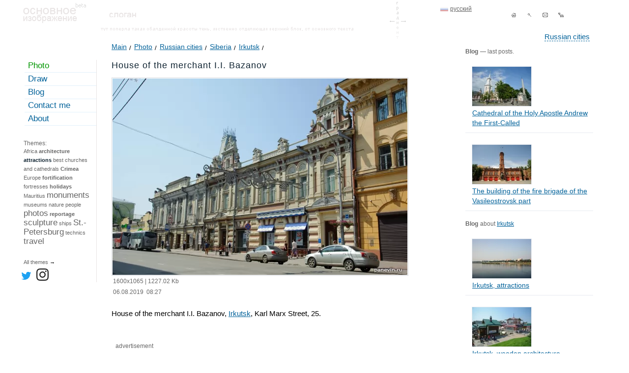

--- FILE ---
content_type: text/html; charset=UTF-8
request_url: https://en.panevin.ru/photo/irkutsk/dom_kuptsa_i_i_bazanova.html
body_size: 12810
content:
<!DOCTYPE html PUBLIC "-//W3C//DTD XHTML 1.0 Transitional//EN" "http://www.w3.org/TR/xhtml1/DTD/xhtml1-transitional.dtd">
<html xmlns="http://www.w3.org/1999/xhtml">
<head>
<title>House of the Merchant I.I. Bazanov photo - Irkutsk - Photo and travel © Andrey Panevin</title>
<meta http-equiv="Content-Type" content="text/html; charset=UTF-8" />
<meta name="description" content="House of the merchant I.I. Bazanov, Irkutsk, Karl Marx Street, 25., architecture,attractions,eclecticism,Irkutsk, Photographies: Saint-Petersburg, Moscow, Russia." /><meta name="keywords" content="house, of, the, merchant, i, i, bazanov, irkutsk, karl, marx, street, 25, architecture,attractions,eclecticism,Irkutsk,Photographies, Saint-Petersburg, Moscow, Russia." />
<meta name="viewport" content="width=device-width, initial-scale=1" />
<link rel="icon" href="https://en.panevin.ru/favicon.ico" type="image/x-icon" />
<link rel="shortcut icon" href="https://en.panevin.ru/favicon.ico" type="image/x-icon" />
<link rel="alternate" type="application/rss+xml" title="RSS - Photos" href="https://en.panevin.ru/rss_photo/" /><meta property="og:type" content="Photograph" />
<meta property="og:title" content="House of the Merchant I.I. Bazanov" />
<meta property="og:url" content="https://en.panevin.ru/photo/irkutsk/dom_kuptsa_i_i_bazanova.html" />
<meta property="og:image" content="https://panevin.ru/uploads/photo/2019/dom_kuptsa_i_i_bazanova_600.webp" />
<meta property="og:description" content="House of the merchant I.I. Bazanov, Irkutsk, Karl Marx Street, 25., architecture,attractions,eclecticism,Irkutsk, Photographies: Saint-Petersburg, Moscow, Russia." />
<meta property="twitter:card" content="photo" />
<meta property="twitter:site" content="@panevin_ru" />
<meta name="twitter:card" content="photo" />
<meta name="twitter:site" content="@panevin_ru" />
<meta name="twitter:creator" content="@panevin_ru" />
<meta name="twitter:url" content="https://en.panevin.ru/photo/irkutsk/dom_kuptsa_i_i_bazanova.html" />
<meta name="twitter:title" content="House of the Merchant I.I. Bazanov" />
<meta name="twitter:image" content="https://panevin.ru/uploads/photo/2019/dom_kuptsa_i_i_bazanova_600.webp" />
<meta name="twitter:description" content="House of the merchant I.I. Bazanov, Irkutsk, Karl Marx Street, 25., architecture,attractions,eclecticism,Irkutsk, Photographies: Saint-Petersburg, Moscow, Russia." />
<link rel="image_src" href="https://panevin.ru/uploads/photo/2019/dom_kuptsa_i_i_bazanova_600.webp" />
<meta name="mrc__share_title" content="House of the Merchant I.I. Bazanov" />
<meta name="mrc__share_description" content="House of the merchant I.I. Bazanov, Irkutsk, Karl Marx Street, 25., architecture,attractions,eclecticism,Irkutsk, Photographies: Saint-Petersburg, Moscow, Russia." />
<meta itemprop="name" content="House of the Merchant I.I. Bazanov" />
<meta itemprop="description" content="House of the merchant I.I. Bazanov, Irkutsk, Karl Marx Street, 25., architecture,attractions,eclecticism,Irkutsk, Photographies: Saint-Petersburg, Moscow, Russia." />
<meta itemprop="image" content="https://panevin.ru/uploads/photo/2019/dom_kuptsa_i_i_bazanova_600.webp" />
<link rel="canonical" href="https://en.panevin.ru/photo/irkutsk/dom_kuptsa_i_i_bazanova.html" />
<script async src="https://pagead2.googlesyndication.com/pagead/js/adsbygoogle.js?client=ca-pub-5590362036036350"
     crossorigin="anonymous"></script>
<style>
body {font-family:Tahoma,Arial, Helvetica, sans-serif; font-size:15px; color:#000000; 
background-color:#FFFFFF; margin:0px; padding:0px;}
table, td {font-family:Tahoma,Arial, Helvetica, sans-serif; font-size:15px; color:#000000;}
.invisible_block {visibility:hidden; position:absolute;}
.visible_block {visibility:visible; position:absolute;}
.hidden {display:none;}
a {font-family:Tahoma, Arial, Helvetica, sans-serif; color:#02629A; text-decoration:underline;}
a:hover {color:#e73100; text-decoration:none;}
a.dotted {font-family:Tahoma, Arial, Helvetica, sans-serif; color:#02629A; text-decoration:none; border-bottom:1px dashed #02629A;}
a.dotted:hover {color:#0085D3; text-decoration:none;border-bottom-width:0px;}
.separator a {text-decoration:none;font-family:Arial, Tahoma, Verdana, sans-serif; font-size:21px; color:#6e6e6e; }
.separator a:hover {color:#000000;}
h1, h2, h3, h4, h5, h6 {font-size:18px; font-weight:normal;color:#0F2331; letter-spacing:1px;line-height:26px;font-family:Arial, Helvetica, sans-serif;}
h4, h5, h6 {line-height:20px; margin-top:0px; margin-bottom:10px;}
#pathlinks h1,#pathlinks h2,#pathlinks h3 {display:inline;}
#main {max-width:1200px; table-layout: fixed; margin:auto;}
.box_right .light-text, .in_txt_block .light-text {padding-left:4px; margin-bottom:8px;}
.box_right .title {color: #0f2331; font-size: 17px;}
.in_txt_block_4 {width:576px;}
.in_txt_block_5 {width:634px; margin-left:4px;}
#top {height:80px; background: url(/img/top_elements.gif) no-repeat 753px -134px; table-layout:fixed;}
#navy {margin-left:auto; width:210px; padding-top:14px;}
#navy .separator {width:32px; display:block; height:32px; position:relative; float:left;}
#navy .separator a, #navy .separator span {display:block; width:100%;height:100%; background:url(/img/navy/sprite.gif) 0px -32px no-repeat;}
#navy .separator span.tomain {background-position:0px 0px;}
#navy .separator a.tomain {background-position:0px -32px;}
#navy .separator .topsearch_ico {background-position:-32px -32px;}
#navy .separator .topsendmail_ico {background-position:-64px -32px;}
#navy .separator .topsitemap_ico {background-position:-96px -32px;}
#navy .separator a:hover {background-position-y:0px;}
#lang {position: absolute; right: 320px; top:12px;}
#lang a {color:#666; padding-left:20px; font-size:12px; line-height:13px;}
#lang a:hover {color:#E73100;}
#lang a.en {background:url(/img/icons/lang_en.gif) 0px 3px no-repeat;}
#lang a.ru {background:url(/img/icons/lang_ru.gif) 0px 3px no-repeat;}
#lang a.ru:hover {background:url(/img/icons/lang_ru-on.gif) 0px 3px no-repeat;}
#top_cities {position:relative; float:right; margin-top:20px; right: 40px;}
#divsmile_block {width:120px;position:absolute; margin-left:-110px; background-color:#FFFFFF; margin-top:20px;}
#divsmile_block li {list-style-type:none; line-height:24px;}
.li_common li {line-height:24px;}
.textblock ul.li_common li {background: url(/img/arrow.gif) no-repeat 0px 10px;}
#divsmile_block img {position:relative; float:left;}
.imgf {position:relative; float:left;margin-right:12px;margin-bottom:12px;}
.int_list .imgf {margin-left:0px;}
#namesite {position:absolute; margin-left:98px; margin-top:24px;}
#logo {position:absolute;margin-left:7px; margin-top:6px; background:url('/img/top_elements.gif') left top no-repeat; width:128px; height:41px;}
#logo a {display:block; width:128px; height:41px;}
#slogan {position:absolute;margin-left:182px; margin-top:25px; width:55px; height:10px; background:url('/img/top_elements.gif') left -64px no-repeat;}
#top_shadow {position:absolute;margin-left:165px; margin-top:53px; width:60%; height:10px; background:url('/img/top_elements.gif') left -103px no-repeat;}
#left_tags a {text-decoration:none; line-height:18px; color:#666666;}
.im_float img {margin-right:6px; margin-left:0px; vertical-align:middle;position:relative;}
.im_block_float {position:relative; float:left; margin-right:6px;}
.icon_top_map .png {clear:both; margin:0;position:absolute; z-index:2;margin-left:-22px;}
.maplnk {position:absolute; margin-left:10px; float:left; height:45px; table-layout:fixed; vertical-align:middle;
text-decoration:none !important; border:none !important; max-width:100px;}
#left_tags a:hover {text-decoration:underline;color:#e73100;}
#left_tags {font-size:11px; padding:4px 4px 4px 8px;}
#left_tags .big {font-size:16px; line-height:19px;}
#left_tags strong.big {font-weight:normal;}
#left_tags .verybig {font-size:17px; font-weight:normal; line-height:20px;}
#content .verybig {font-size:17px; font-weight:normal; line-height:20px;}
#content strong.verybig {font-size:24px; font-weight:normal; line-height:28px;}
#content .to_right {position:relative; float:right;}
#content .to_right a {margin-left:10px;}
.txt_img_win {padding:10px; table-layout:fixed;max-width:1000px;}
.num {font-family: Georgia,Times new roman,serif;}
.num a{font-family: Georgia,Times new roman,serif;}
.verybig .num,.verybig_num {font-size: 24px; line-height:28px;}
#menu { border-right:1px solid #E8E4E4; width:13%; position:relative; float:left; table-layout:fixed; min-width:130px;
margin-top:26px;}
#menu .indent {background:url(/spbcalendar/today.jpg) no-repeat -40px -40px; height:216px; width:170px;}
#menu .indent .light-grey-small {padding:8px; background-color:#ffffff; color:#000000;}
#menu_block ul,#menu_block li {margin:0px; padding:0px;}
#menu_block li {list-style-type:none; padding-left:10px;}
#menu_block a {padding:2px 0px 3px 7px; display:block;
border-bottom:1px solid #E1F1FB; margin-bottom:1px; text-decoration:none; font-size:17px; font-weight:normal;}
#menu_block a:hover { background-color:#F0F0F0;
 border-bottom:1px solid #E8E4E4; text-decoration:underline;}
#menu ul li ul li a, #menu ul li ul li.on a, #menu_block strong {padding:2px 0px 3px 7px; display:block;font-size:14px;
border-bottom:1px solid #E1F1FB; margin-bottom:1px; text-decoration:none;}
#menu ul li ul li a:hover {background-color:#F0F0F0;
 border-bottom:1px solid #E8E4E4; text-decoration:underline;}
 #menu_block strong {color: #0F2331; font-weight:normal; font-size:17px;font-family:Tahoma, Arial, Helvetica, sans-serif;}
 #menu ul li ul li.on strong {font-size:14px;}
.show{visibility:visible }
.hide{position:absolute; visibility:hidden }
#left_tags strong {font-family:Tahoma, Arial, Helvetica, sans-serif; line-height:18px; color:#0F2331;}
#menu_block { position:relative; z-index:2;}
#header {margin-left:186px;font-size:14px; color:#0B90DE; margin-top:8px;}
#search_block {position:absolute; margin-top:22px; left:440px;}
#search_block form {padding:0px; margin:0px;}
#search_block .search {width:200px; border:1px solid #02629A; padding:1px 0px 1px 3px; color:#02629A;
background-color:#FFFFFF; height:20px; margin-right:5px;}
#submit {width:70px; border:1px solid #02629A;padding:1px 0px 1px 5px; color:#02629A; margin-left:3px; background-color:#FFFFFF; cursor:pointer; height:20px; display:none;}
#search-form input[type="submit"] {margin-left:6px; width:100px;}
#search-form input[type="radio"] {margin-left:6px; width:14px; position:relative; float:left;}
#search-form label {cursor:pointer;line-height:10px;position:relative; float:left;}
#left_bottom {margin-left:6px; padding:4px; border:1px solid #E8E4E4; font-size:12px; margin-top:14px; margin-bottom:14px;}
#left_bottom a {font-size:12px !important;}
#right {padding:0px 10px 0px 6px;}
#right .hr, #right_calendar .hr {height:10px; line-height:1px; font-size:1px; border-bottom:1px solid #e7eaf0;}
.right-blog {font-size:14px;color:#666;}
.right-blog img {margin-left:13px; border:1px solid #E7EAF0;}
#maintable { margin-top:16px;}
.clear {clear:both;float:none;}
a.ext {padding-right:16px; background:url(/img/sprite_icons.gif) no-repeat right -104px;}
a.ext:hover {cursor:pointer;}
#pathlinks {font-size:14px; margin-bottom:14px; padding-top:0px; margin-left:30px; margin-top:-14px;line-height:26px;}
#pathlinks a {text-decoration:underline;font-size:14px; padding-right:10px; 
background:url(/img/sprite_icons.gif) no-repeat right -145px; margin-right:0px;}
#pathlinks a:hover {text-decoration:none;}
#pathlinks span.pathlink {font-size:14px;}
#pathlinks a.back {background:none;}
#pathlinks ul,#pathlinks li {padding:0px; margin:0px;}
#pathlinks li {list-style:none; position:relative; float:left; padding-right:5px;}
#content strong {color:#0F2331;}
#content .vrezka {background-color:#F7F4DD; padding:6px; display:table;}
#content .vrezka_cross_calendar {clear:both; float:none; padding-left:24px; background:url(/img/sprite_icons.gif) 0px -55px no-repeat; 
line-height:16px;height:16px;}
#content .vrezka_cross_photo,#content .vrezka_cross_blog {padding-left:24px; background:url(/img/sprite_icons.gif) 0px -71px no-repeat; 
line-height:16px;height:16px;}
#content .vrezka_short {background-color:#F7F4DD; padding:6px; display:table; width:566px;}
#content .vrezka .inner_v_block {margin:6px;}
.red {color:#B70101 !important;}
a.red {color:#B70101;}
a.red:hover {color:#E73100; text-decoration:underline;}
.no_underline {text-decoration:none;}
#content .news_block_txt {background-color:#fefdf4; padding:12px; width:624px;
-webkit-border-radius: 8px;	-moz-border-radius: 8px; border-radius: 8px;	
-moz-box-shadow: 0 0 5px rgba(86,64,3,0.1);
-webkit-box-shadow: 0 0 5px rgba(86,64,3,0.1);
box-shadow: 0 0 5px rgba(86,64,3,0.1);}
.box {-webkit-box-shadow: 0px 0px 10px rgba(29, 27, 27, 0.25);
-moz-box-shadow:0px 0px 10px rgba(29, 27, 27, 0.25);
box-shadow:0px 0px 10px rgba(29, 27, 27, 0.25);}
#content .marker-list {position:absolute; margin-left:-10px; margin-top:3px;}
#content .light_border {border:1px solid #D8DADF; padding:1px; display:table;}
#resolutions_links span {font-size:11px; color:#D8DADF;margin-right:10px;}
#resolutions_links a {margin-right:10px;font-size:11px;}
#resolutions_links strong {font-size:12px;margin-right:10px;}
#block_prev {font-size:13px; color:#666666; margin-top:18px;}
#block_prev .photo_near li {font-size:11px;line-height:13px; margin-bottom:4px;}
#block_prev .visible_block {position:absolute; z-index:2;}
.prev_next_block .prev_img,.prev_next_block .next_img {width:10px; height:17px; background-image:url('/img/arrows/sprite.gif'); 
background-repeat:no-repeat; -moz-opacity:0.7;opacity:0.7; position:absolute; top:50%;}
.prev_next_block .prev_img span,.prev_next_block .next_img span {display:none;}
.prev_next_block .next_img {background-position:0px -17px; right:20px;}
.prev_next_block .prev_img {background-position:0px 0px; left:20px;}
.prev_next_block  a:hover {-moz-opacity:0.9;opacity:0.9;}
#content .imageblock {margin-top:4px;padding:3px 4px 5px 3px;background:url(/img/top_elements.gif) no-repeat -370px 0px;}
#content .info_image {font-size:12px; color:#666; padding-left:3px;}
#content .info_image td {font-size:12px; color:#666;}
#content .info_image .arrow_down {padding:4px 0px 2px 0px;}
#content .info_image .pop {margin-left:-10px; padding:2px; border:1px solid #02629A; margin-top:10px; }
#content .info_image .go {margin-left:0px; padding:2px; border:1px solid #02629A; margin-top:10px;
width:70px; background-color:#FFFFFF;}
#content .info_image .go a {display:block; text-decoration:none; line-height:14px;}
#content .info_image .go a:hover { background-color:#F2F9FF; color:#FF6600;}
#content .position-catalog strong {font-weight:normal;} 
#content .readmore strong {font-weight:normal; font-size:12px;}
#content .readmore {padding-left:3px;}
#zoom_link {margin-bottom:8px;}
#zoom_link a {padding-left:18px; font-size:12px;}
#print_link {margin-bottom:8px;}
#print_link a { background:url(/img/sprite_icons.gif) no-repeat 0px -89px; padding-left:18px; font-size:12px; line-height:18px;}
#content .light-grey,#content .light-grey h1, #content .light-grey h2 {color:#666;} 
.middle_txt {font-size:12px;}
.text-grey {color:#666;}
.light-text {color:#666;}
.light-grey-small,.small {color:#666; font-size:12px;} 
a.light-grey-small strong {font-size:12px; color:#666;}
#right a.light-grey-small:hover strong {color:#E73100;}
a.light-grey-small {text-decoration:none; font-weight:bold;}
a.light-grey-small:hover {text-decoration:underline;}
#content .text_red {color:#CC2302;}
#content {padding:0px 4px 21px 10px; margin-left:20px; margin-right:70px; min-height:400px; table-layout:fixed;line-height:22px;}
#content.content_main {position:relative;float:left; width:62%; z-index:10; background-color:#ffffff; padding:0px; margin:0px;}
#content.content_main .inner {padding:0px 4px 21px 10px; margin-left:20px; margin-right:0px;}
#content.content_main .textblock {background-color:#ffffff;}
#right.right_main {position:relative;float:left;width:23%;padding:0px !important;}
#right.right_main .inner {padding:0px 10px 0px 6px;}
#content .marker-black {position:absolute; margin-left:-8px; margin-top:5px;}
#content .title {color:#0F2331;}
#content a.title {font-size:17px;color:#0F2331; line-height:24px; top:-4px; position:relative;}
#content a.catalog_readmore {top:0px;}
#content .photo_list strong a.catalog_readmore {display: block; height: 24px; max-height: 24px; overflow: hidden;}
#content a.title:hover {color:#02629A;}
#content a.title strong {font-weight:normal; }
#content .title a {color:#0F2331;font-size:17px; line-height:24px; margin-top:-4px; position:relative; font-weight:normal; text-decoration:none; border-bottom:1px solid #0F2331;}
#content .title a:hover {color:#02629A;border-bottom-width:0px;}
#content .title strong {font-size:17px; font-weight:normal;line-height:21px;}
#content .image{border:1px solid #20699E;}
#content .img60 {width:60px;}
#content .img120 {width:120px;}
#content .float {position:relative; float:left; margin-right:10px; margin-bottom:8px;}
#content .half {width:48%;}
#content .hr {height:2px; line-height:1px; font-size:1px; border-top:1px solid #e7eaf0;}
#content .light-text { font-size:12px;}
.tags_line { font-size:14px;}
.tags_line ul, .item_tags ul, #right ul {padding:0px; margin:0px;}
.tags_line ul li, .item_tags ul li, #right ul li {padding:0px; margin:0px; list-style-type:none; padding-left:14px; background:url(/img/sprite_icons.gif) no-repeat 0px 8px;}
#right ul.right_blog_block li {line-height:20px;}
.textblock ul {padding:0px; margin:0px;}
.textblock ul li {padding:0px; margin:0px; list-style-type:none; padding-left:14px; background:url(/img/arrow.gif) no-repeat 0px 8px;}
#content em {font-style:italic;}
.tags_line ul li {line-height:22px;}
.item_tags ul li {background:url(/img/sprite_icons.gif) no-repeat 0px 10px;}
.bimg_tags ul li {background:none; position:relative; float:left; padding-right:10px; padding-left:0px;}
#right ul li {background:url(/img/sprite_icons.gif) no-repeat 0px 7px;line-height:24px;}
#right .right-blog>ul {padding:0px; margin:0px;}
#right .right-blog>ul>li {padding:0px; margin:0px;background:none; list-style:none;}
#right ul li ul li {background:none;/*background:url(/img/sprite_icons.gif) no-repeat 0px 5px;*/}
#right .right_photo_block, #right .right_draw_block {max-width:260px; table-layout:fixed; left:-13px; position:relative;}
#right .right_photo_block li,#right .right_draw_block li {position:relative; float:left; width:124px; padding:0px; margin:0px; height:99px;}
ul.photo_near, ul.photo_list {padding:0px; margin:0px;}
ul.photo_near li, ul.photo_list li {background:none; position:relative; float:left; margin-right:7px; padding:0px !important;}
.photo_near .sel {-webkit-box-shadow: 0px 0px 10px rgba(2, 98, 154, 0.7);-moz-box-shadow:0px 0px 10px rgba(2, 98, 154, 0.7);
box-shadow:0px 0px 10px rgba(2, 98, 154, 0.7);-moz-opacity:0.7;opacity:0.7;}
ul.photo_list li {width:150px;}
#best_photo { margin-top:28px;}
#best_photo .text_red a {font-size:17px;color:#0F2331; line-height:24px; top:-4px; position:relative;}
#best_photo .text_red a:hover {color:#02629A;}
#best_photo ul.photo_near li {width:126px;}
#content table thead td {background-color:#eef9f6;}
#content table.thinkborder { border-collapse:collapse;border:1px solid #DCE2E4;}
#content table.thinkborder td {border-left:1px solid #A0ACAF;border-bottom:1px solid #DCE2E4;
border-right:1px solid #FFF;border-top:1px solid #DCE2E4;}
#content table.thinkborder td .noborder {border-width:0px;}
#content table.thinkborder td .noborder td {border-width:0px;}
#content table { border-collapse:collapse;border-left:1px solid #00557a;border-top:1px solid #00557a;}
#content table td { border-collapse:collapse;border-top:1px solid #00557a;
border-left:1px solid #00557a;border-bottom:1px solid #00557a;border-right:1px solid #00557a;}
#content table.noborder {border-width:0px; border-collapse:separate;}
#content table.noborder td {border-width:0px;}
#content table.noborder table.noborder td {border-width:0px;}
#content table.noborder table td { border:1px solid #00557a; padding:2px; border-width:1px;}
#content table.thinkborder { border-collapse:collapse;}
#content table.thinkborder td {border-left:1px solid #A0ACAF;border-bottom:1px solid #DCE2E4;
border-right:1px solid #FFF;border-top:1px solid #DCE2E4;}
.tags_load {visibility:hidden; left:10px; margin-top:14px; position:absolute; padding:0px; border:1px solid #CCCCCC; 
background:#FFFFFF url('/img/loader.gif'); z-index:4;}
.tags_load_txt {visibility:hidden; margin-top:18px; position:absolute; padding:0px; border:1px solid #CCCCCC; 
background-color:#FFFFFF; z-index:3;}
.formmail button,.formmail input,.formmail textarea {border:1px solid #00557a; background-color:#FFFFFF; color:#333333; 
font-family:Tahoma, Verdana, Arial, Helvetica, sans-serif; margin:0px;width:150px; 
-webkit-border-radius: 4px;-moz-border-radius: 4px;border-radius: 4px;}
.formmail input,.formmail textarea {width:300px; padding:2px 10px 2px 10px;}
.formmail input[type="submit"] {width:150px; cursor:pointer;}
.formmail sup {color:#CC0000;}
.formmail textarea {font-size:12px;}
.travel_lnk_block a {color:#B70101;}
.travel_lnk_block a:hover {color:#E73100;}
.err,.formmail textarea.err,.formmail input.err {border:1px solid #b70101;}
#bottom_pages {font-size:12px;}
#bottom_pages span {color:#009600; border:1px solid #009600; padding:0 3px 0 4px;}
#bottom_pages a { padding:0 3px 0 4px;border:1px solid #FFFFFF; text-decoration:none;}
#bottom_pages a:hover { background-color:#E1F1FB; padding:0 3px 0 4px;border:1px solid #7BC4F7;}
#content sup,#content sup.light-text {font-size:12px; line-height:9px;}
#content sup.light-text {font-size:9px;}
sup a {text-decoration:none;}
#content div.lighttext div {font-size:12px; line-height:14px;}
#divimgpage {z-index:999;}
#bottom {border-top: 1px dashed #c7c7c7; height:30px; margin-left:20px; padding-top:14px;
 table-layout:fixed;}
#bottom .light-grey-small {color:#666;}
#bottom a.active {color: #009600;}
#bottom a.active:hover {color: #e73100;}
#copy {color:#666; font-size:12px;}
#copy a {font-size:12px;}
#fastvps2 {display:none;}
#fastvps,#fastvps2 {margin-top:10px; font-size:14px; color:#000000; }
#fastvps img {position:relative;}
#fastvps2 img {position:relative; float:left;}
#fastvps a,#fastvps2 a {font-size:14px;}
#bottom_knopka {position:absolute; margin-left:124px; margin-top:-8px;}
#bottom_arrow {position:absolute; margin-left:110px; margin-top:6px;}
#bottom_smile {position:absolute; margin-left:84px; margin-top:-6px;}
#dot_transparent {position:absolute; margin-left:80px; margin-top:-16px; z-index:3;}
#tooltip {background:#FFFFFF;border:1px solid #B7D1FF;font-size:11px;color:#02629A;margin:0px;-moz-border-radius:8px;
-moz-opacity:0.9; opacity:0.9;padding:10px;position:absolute;z-index:1000;visibility:hidden;text-align:center;}
#tooltip_big {width:350px;background:#FFFFFF;border:1px solid #B7D1FF;font-size:11px;color:#02629A;margin:0px; 
-moz-border-radius:8px;-moz-opacity:0.9;opacity:0.9;padding:10px;position:absolute;z-index:1000;visibility:hidden;text-align:center;}
#bottom_block_add {position:absolute;}
#bottom_block_add2 {height:90px;}
#right_rek {position:absolute; overflow:hidden; min-width:100px;}
#right_rek, #right_rek_bottom {height:600px;}
#ad_vert_add {margin-top:20px; }
#rk2 {margin-top:20px; }
.yap-y_ad_h-horizontal .yap-title-block__text b,.yap-y_ad_v-vertical .yap-title-block__text b ,.yap-Ya_sync_0-horizontal .yap-title-block__text b {font-style: normal !important; font-weight: normal !important;}
.yap-Ya_sync_0-horizontal .yap-title-block__text b {font-size:17px !important;}
@font-face {font-family: 'rublregular'; src: url('/fonts/rouble-webfont.eot');
src: url('/fonts/rouble-webfont.eot?#iefix') format('embedded-opentype'),
url('/fonts/rouble-webfont.woff2') format('woff2'),
url('/fonts/rouble-webfont.woff') format('woff'),
url('/fonts/rouble-webfont.ttf') format('truetype'),
url('/fonts/rouble-webfont.svg#als_rublregular') format('svg');
font-weight: normal;font-style: normal;}
.rubl {font-family:rublregular, Arial, Tahoma, sans-serif;}
#menu_bottom,#menu_bottom li {margin:0px; padding:0px;}
#menu_bottom li {position:relative; float:left; padding-right:20px; list-style-type:none;}
.related_block {margin-top:20px;}
#stupid_version {top:-40px;position: relative; border-bottom:1px dashed #02629A; text-decoration:none !important; display:none;}
#stupid_version:hover {border-bottom:none;}
.joke_txt {font-family:Comic Sans MS,Times New roman,serif; font-size:40px; line-height: 36px;margin-bottom: 20px;}
#slogan .joke_txt  {width:300px;}
#social {margin-top:10px; text-align: center;}
#social img {vertical-align: middle;}
.rss {display:block;width:88px;height:26px;color:#fff;background-color:#ff6600;text-align: center;line-height:26px; text-decoration:none;}
.rss:hover {color:#fff;text-decoration:underline;}
#divimgplus,#divimgminus {background-image:url(/img/sprite_icons.gif); background-repeat: no-repeat; display:block;width:11px; height:13px; margin-top:5px;}
#divimgplus {background-position: 0px -36px;}
#divimgminus {background-position: 0px -22px;}
.map_detail {width:100%; height:500px; min-width:100%;}
#lightboxOverlay {position: absolute; top: 0; left: 0; z-index: 9999; background-color: #fcfaf1; 
filter: progid:DXImageTransform.Microsoft.Alpha(Opacity=87); opacity: 0.87; -moz-opacity: 0.87; -webkit-opacity: 0.87; display: none; max-width:100vw !important;}
#lightbox {position: absolute; left: 0; width: 100%; z-index: 10000; text-align: center; line-height: 0; 
font-family: tahoma, verdana, arial, sans-serif; font-weight: normal; width:100%; max-width:100vw !important; display: none;}
#lightbox img {width: auto; height: auto; max-width:inherit;}
#lightbox a img {border: none;}
.lb-outerContainer { position: relative;
  *zoom: 1; width: 250px; height: 250px; margin: 0 auto; -webkit-border-radius: 4px; -moz-border-radius: 4px; 
  -ms-border-radius: 4px; -o-border-radius: 4px; border-radius: 4px;max-width:90vw !important;}
.lb-outerContainer:after {content: ""; display: table; clear: both;}
.lb-container {padding: 10px;}
.lb-loader {position: absolute; top: 40%; left: 0%; height: 25%; width: 100%; text-align: center; line-height: 0;}
.lb-nav {position: relative; top: -10px; z-index: 1000; width:150px; margin:auto;}
.lb-container > .nav {left: 0;}
.lb-nav a {outline: none; height:30px; width:75px; cursor:pointer;}
.lb-prev, .lb-next {width: 49%; position:relative; z-index:1000; background-image: url("[data-uri]");
  display: block;}
.prevnext {position:relative; width:160px; margin:auto; z-index:1000;}
.lb-prev {left: 0; float: left;}
.lb-next {right: 0; float: right;}
.lb-prev {background: url(/img/arrows/prev.gif) left 48% no-repeat;}
.lb-next {background: url(/img/arrows/next.gif) right 48% no-repeat;}
.lb-dataContainer {margin: 0 auto; padding-top: 5px; *zoom: 1; width: 100%;max-width:90vw !important; -moz-border-radius-bottomleft: 4px; -webkit-border-bottom-left-radius: 4px; -ms-border-bottom-left-radius: 4px; -o-border-bottom-left-radius: 4px; border-bottom-left-radius: 4px; -moz-border-radius-bottomright: 4px; -webkit-border-bottom-right-radius: 4px; -ms-border-bottom-right-radius: 4px; -o-border-bottom-right-radius: 4px; border-bottom-right-radius: 4px; }
.lb-dataContainer:after {content: ""; display: table; clear: both;}
.lb-data {color: #bbbbbb;}
#lightbox .lb-image {display: block;  height: auto; max-width:90vw !important; -webkit-border-radius: 3px; -moz-border-radius: 3px; -ms-border-radius: 3px; -o-border-radius: 3px; border-radius: 3px;}
.lb-data .lb-details {width: 85%; float: left; text-align: center; line-height: 1.1em;}
.lb-data .lb-caption {font-size: 20px; font-weight: normal; line-height: 24px; font-family:Arial, Helvetica, Tahoma, sans-serif;}
.lb-caption {padding-left:80px;margin:auto;}
.lb-data .lb-number {display: block; clear: left; padding-bottom: 1em; font-size: 11px;}
.lb-data .lb-close {position: absolute;background: url(/img/sprite_icons.gif) 0px -122px no-repeat;width: 17px;height: 17px;right: 0px;top: -10px;}
.lb-data .lb-close:hover {cursor: pointer;}
.lb-data .lb-close img {display:none;}
#podlogka{position: absolute;z-index: 8888;background-color:#000000;top:0px;left:0px;display: block;ms-filter: 'Alpha(Opacity=50)';opacity: 0.5;-moz-opacity: 0.5;filter:
alpha(opacity=50);-khtml-opacity: 0.5;overflow:hidden;min-height:100%;width:100%;}
.new_window{position: absolute;z-index: 9000;display: block;background-color: #FFF;border-bottom: 1px solid #a3a3a4;background-color: #fff;
-webkit-box-shadow: 0px 0px 10px rgba(0, 0, 0, 0.53);
-moz-box-shadow:    0px 0px 10px rgba(0, 0, 0, 0.53);
box-shadow:         0px 0px 10px rgba(0, 0, 0, 0.53);
width:100%;}
.emptyModalWindow {top: 10px;position: absolute;width: 100%;}
.new_window .c{padding:26px;padding-top: 45px;}
.new_window .close_window{position: absolute;background: url(/img/sprite_icons.gif) 0px -122px no-repeat;width:17px;height:17px;right: 16px;top:10px;}
.new_window .rc{float:right;width:272px;margin-left:33px;}
.new_window .lc{float:left;width:305px;border-right:1px solid #efefef;}
.new_window .inner ul {padding:0px; margin:0px;}
.new_window .inner ul li {padding:0px; margin:0px; list-style-type:none; width:33%; position:relative; float:left; min-width:100px; line-height:26px;}
.new_window .inner ul li a {color:#666; font-size:16px;}
.opacity_low img {opacity:0.5;}
.calendar_main_block {display:block;width:172px;height:170px;}
.column {width:33%; position:relative; float:left;}
.letter {margin-top:20px; font-size:16px; color:#666;}
.fixed {position:fixed;top:30px;}
.related_right ul li{background:none !important; padding-left:0pc  !important;}
.changeview {display:block;position:relative;float:left; width:17px;height:17px;cursor:pointer;}
.smallphoto {background: url(/img/sprite_icons.gif) 0px -168px no-repeat;}
.smallphoto.active {background: url(/img/sprite_icons.gif) 0px -189px no-repeat;}
.bigphoto {background: url(/img/sprite_icons.gif) 0px -210px no-repeat; margin-right:50px;}
.bigphoto.active {background: url(/img/sprite_icons.gif) 0px -232px no-repeat;}
ul.photo_list li.fullwidth {width:100%;}
.scrollTop{position:fixed; right:20px; bottom:20px; z-index:10;display:none;border: 1px solid #666;width:50px;height:50px;
-webkit-border-radius: 25px; -moz-border-radius: 25px; border-radius: 25px;text-align:center;line-height:40px;text-decoration:none;color:#666;
font-size: 20px;font-weight:bold;background-color:#e7eaf0;}
#counters{display:none;}
</style>
</head>
<body>
<div id="main">
<div id="top">
<div id="logo"><a href="https://en.panevin.ru/" title="Photo and travel © Andrey Panevin"></a></div>
<div id="slogan"></div>
<div id="top_shadow"></div>
<div align="right"><div id="lang"><a href="https://panevin.ru" class="ru">русский</a></div><div id="navy">
<span class="separator"><a class="tomain" href="https://en.panevin.ru/" title="main"></a></span>
<span class="separator"><a class="topsearch_ico" href="https://en.panevin.ru/search.html" title="search"></a></span>
<span class="separator"><a class="topsendmail_ico" href="https://en.panevin.ru/sendmail.html" title="feedback"></a></span>
<span class="separator"><a class="topsitemap_ico" href="https://en.panevin.ru/sitemap.html" title="site map"></a></span>
</div></div>
<div id="top_cities"><a href="https://en.panevin.ru/photo/goroda.html" class="dotted">Russian cities</a></div></div>
<div id="maintable">
<div id="menu"><div id="menu_block"><ul><li class="on"><a  href="https://en.panevin.ru/photo.html" style="color: #009600;">Photo</a></li><li><a  href="https://en.panevin.ru/draw.html">Draw</a></li><li><a  href="https://en.panevin.ru/blog.html">Blog</a></li><li><a  href="https://en.panevin.ru/contacts.html">Contact me</a></li><li><a  href="https://en.panevin.ru/about.html">About</a></ul></div>
<div class="clear"></div>
<div id="left_tags"><div class="left_tags_block"></div><br /><br /><a href="https://en.panevin.ru/photo/tags_all/" class="sm">All themes</a> &rarr;</div>
<div id="fastvps_">
<a href="https://twitter.com/panevin_photo" target="_blank"><img src="https://panevin.ru/img/icons/twitter.png" width="21" height="17" vspace="2" hspace="3" border="0" alt="Panevin Andrey: Twitter" /></a>
<a href="https://www.instagram.com/nasnimke/" target="_blank"><img src="https://panevin.ru/img/icons/instagram.png" width="25" height="25" hspace="3" border="0" alt="Panevin Andrey: Instagram" /></a>
<br />
</div></div>
<div id="content" class="content_main">
<div id="pathlinks"><ul itemscope itemtype="http://schema.org/BreadcrumbList"><li itemprop="itemListElement" itemscope="" itemtype="http://schema.org/ListItem"><a itemprop="item" href="https://en.panevin.ru/"><span itemprop="name" title="Photo and travel © Andrey Panevin">Main</span></a></li><li itemprop="itemListElement" itemscope itemtype="http://schema.org/ListItem"><a itemprop="item" href="https://en.panevin.ru/photo.html"><span itemprop="name">Photo</span></a> </li><li itemprop="itemListElement" itemscope itemtype="http://schema.org/ListItem"><a itemprop="item" href="https://en.panevin.ru/photo/goroda.html"><span itemprop="name">Russian cities</span></a> </li><li itemprop="itemListElement" itemscope itemtype="http://schema.org/ListItem"><a itemprop="item" href="https://en.panevin.ru/photo/siberia.html"><span itemprop="name">Siberia</span></a> </li><li itemprop="itemListElement" itemscope itemtype="http://schema.org/ListItem"><a itemprop="item" href="https://en.panevin.ru/photo/irkutsk.html"><span itemprop="name">Irkutsk</span></a> </li></ul></div>
<div class="clear"></div>
<div class="inner"><script type="text/javascript" src="https://panevin.ru/js/jquery/jquery-1.7.1.min.js"></script>
<div class="textblock"><div class="position"><div itemscope itemtype="https://schema.org/Photograph"><h1 itemprop="name">House of the merchant I.I. Bazanov</h1><div><span class="light_border opacity_low"><a href="https://panevin.ru/uploads/photo/2019/dom_kuptsa_i_i_bazanova_1024.jpg" target="_blank"><img src="https://panevin.ru/uploads/photo/2019/dom_kuptsa_i_i_bazanova_600_lazy.webp" data-src="https://panevin.ru/uploads/photo/2019/dom_kuptsa_i_i_bazanova_600.webp" width="600" height="400" border="0" alt="House of the Merchant I.I. Bazanov photo - Irkutsk" itemprop="image" /></a></span></div><div class="info_image">1600x1065 <span class="light-grey">|</span> 1227.02 Kb </div>
<div class="info_image">06.08.2019&nbsp;&nbsp;08:27</div><br /><span itemprop="description">House of the merchant I.I. Bazanov, <a href="https://en.panevin.ru/photo/irkutsk.html">Irkutsk</a>, Karl Marx Street, 25.</span></div>
<div class="in_txt_block_5"><br /><br /><div class="in_txt_block" id="y_ad_h_outer" data-txt="advertisement"><div class="light-text"></div><script async="async" src="//pagead2.googlesyndication.com/pagead/js/adsbygoogle.js"></script>
<ins class="adsbygoogle"
style="display:inline-block;width:468px;height:60px"
data-ad-client="ca-pub-5590362036036350"
data-ad-slot="4326830948"></ins>
<script>(adsbygoogle = window.adsbygoogle || []).push({});</script></div></div>
<br /><br /><div class="tags_line"><ul>Themes <a href="https://en.panevin.ru/photo.html">photo</a>: <li><a href="https://en.panevin.ru/photo/tags/arhitektura/" title="architecture 1113 photo" class="showphoto" data-id="533">architecture</a><sup class="light-text"> 1113</sup> &nbsp;</li><li><a href="https://en.panevin.ru/photo/tags/attractions/" title="attractions 1260 photo" class="showphoto" data-id="1056">attractions</a><sup class="light-text"> 1260</sup> &nbsp;</li><li><a href="https://en.panevin.ru/photo/tags/eclecticism/" title="eclecticism 38 photo" class="showphoto" data-id="989">eclecticism</a><sup class="light-text"> 38</sup> &nbsp;</li><li><a href="https://en.panevin.ru/photo/tags/irkutsk/" title="Irkutsk 76 photo" class="showphoto" data-id="1082">Irkutsk</a><sup class="light-text"> 76</sup> &nbsp;</li></ul></div>
<br /><div class="vrezka_cross_blog"><a href="https://en.panevin.ru/blog.html">Blog</a>, posts <a href="https://en.panevin.ru/blog/tags/attractions/">attractions</a>, <a href="https://en.panevin.ru/blog/tags/eclecticism/">eclecticism</a>, <a href="https://en.panevin.ru/blog/tags/irkutsk/">Irkutsk</a>.</div>
<br /><br /><div class="tags_line"><ul>View also photo: <li><a href="https://en.panevin.ru/photo/tags/attractions+irkutsk/" title="attractions in Irkutsk photo">attractions in Irkutsk</a></li><li><a href="https://en.panevin.ru/photo/tags/eclecticism+irkutsk/" title="eclecticism in Irkutsk photo">eclecticism in Irkutsk</a></li></ul></div>
<br /><br /> <div id="show-btn_irkutsk"><a class="icon_top_map" href="javascript:void(0);"><span class="im_float"><img src="https://panevin.ru/uploads/tags/1082_1_small60.jpg" width="60" height="45" alt="Irkutsk" /></span><img src="https://panevin.ru/img/icons/gmap.png" width="20" height="20" class="png" border="0" /></a><a class="dotted" href="javascript:void(0);">Irkutsk on map</a></div><br /><br />
<br /><a href="javascript:void(0);" onclick="javascript:showhideobject('imgpage');showhideobject('imgplus');showhideobject('imgminus');">
<div class="visible_block" id="divimgplus"></div>
<div class="invisible_block" id="divimgminus"></div></a><a style="margin-left:16px;" href="javascript:void(0);" onclick="javascript:showhideobject('imgpage');showhideobject('imgplus');showhideobject('imgminus');">code to blog:</a><br />
<div id="divimgpage" class="invisible_block" style="height:100px;"></div>
<script language="Javascript">
document.getElementById('divimgpage').innerHTML = '<' + 'textarea cols="40" rows="6" style="width:600px;height:100px;"'+'>'+'<a href="https://panevin.ru/uploads/photo/2019/dom_kuptsa_i_i_bazanova_1024.jpg" target="_blank"><img src="https://panevin.ru/uploads/photo/2019/dom_kuptsa_i_i_bazanova_600.webp" width="600" height="400" border="0" alt="House of the Merchant I.I. Bazanov photo - Irkutsk" /'+'>'+'</a>'+'<'+'/textarea'+'>';
</script><div class="clear"></div><br />
<div class="light-grey small">Share:</div>
<div id="ya_share"></div>
<div id="block_prev"><a href="https://en.panevin.ru/photo.html">photo</a> near Irkutsk<ul class="photo_near"><li><div class="light_border"><a href="https://en.panevin.ru/photo/irkutsk/pamyatnik_v_i_leninu_5.html"><img src="https://panevin.ru/uploads/photo/2019/pamyatnik_v_i_leninu_5_small_lazy.webp" data-src="https://panevin.ru/uploads/photo/2019/pamyatnik_v_i_leninu_5_small.webp" width="120" height="90" alt="Monument to V.I. Lenin" border="0" /></a></div></li><li><div class="light_border"><a href="https://en.panevin.ru/photo/irkutsk/bivshaya_usadba_katishevtsevih-pletyuhina.html"><img src="https://panevin.ru/uploads/photo/2019/bivshaya_usadba_katishevtsevih-pletyuhina_small_lazy.webp" data-src="https://panevin.ru/uploads/photo/2019/bivshaya_usadba_katishevtsevih-pletyuhina_small.webp" width="120" height="90" alt="Former Katyshevtsev-Pletyukhin Estate" border="0" /></a></div></li><li><div class="light_border"><img src="https://panevin.ru/uploads/photo/2019/dom_kuptsa_i_i_bazanova_small_lazy.webp" data-src="https://panevin.ru/uploads/photo/2019/dom_kuptsa_i_i_bazanova_small.webp" width="120" height="90" alt="House of the merchant I.I. Bazanov" border="0" class="sel" /></div></li><li><div class="light_border"><a href="https://en.panevin.ru/photo/irkutsk/skulptura_turist.html"><img src="https://panevin.ru/uploads/photo/2019/skulptura_turist_small_lazy.webp" data-src="https://panevin.ru/uploads/photo/2019/skulptura_turist_small.webp" width="120" height="90" alt="Sculpture Tourist" border="0" /></a></div></li><li><div class="light_border"><a href="https://en.panevin.ru/photo/irkutsk/usadba_zhbanova_i_verholentseva.html"><img src="https://panevin.ru/uploads/photo/2019/usadba_zhbanova_i_verholentseva_small_lazy.webp" data-src="https://panevin.ru/uploads/photo/2019/usadba_zhbanova_i_verholentseva_small.webp" width="120" height="90" alt="Estate of Zhbanov and Verkholentsev" border="0" /></a></div></li></ul><div class="clear"></div></div>
<div class="clear"></div><br /><div class="travel_calendar_block"><div class="inner travel_calendar_block_inner"></div></div>
<script>
if (window.jQuery) {
$(window).load(function(){
	var link = '/ajax/travel.php';
	var travel_from = '';
	var travel_destinations = 'IKT';
	var travel_domain = 'www.jetradar.com%2Fsearches%2Fnew&one_way';
	var ccurrency = 'eur';
	var lang = 'en';
	try{
	$.post(link,{
		travel_from: travel_from,
		travel_destinations: travel_destinations,
		travel_domain: travel_domain,
		ccurrency: ccurrency,
		lang: lang
		}, function(html){
		// alert(html);
		$('.travel_calendar_block').after(html);
		$('.data_href').attr("href",$('.data_href').data('href'));
	});
	}catch(e){}
});
}
</script>
<br /><br />Ticket sales through JetRadar.com service without commissions and markups.<br /><br /><br /> <div class="news_block_txt"><a href="https://en.panevin.ru/photo/tags/eclecticism/">eclecticism</a>&nbsp; Eclecticism — architecture style on a photo.</div><br /><div class="hr">&nbsp;</div><br /><br /></div>
<div id="sys_name_item" class="invisible_block">dom_kuptsa_i_i_bazanova</div>
<div id="level1_item" class="invisible_block">photo</div>
<div id="comments_block"></div><div id="bottom_block_add">
</div><div id="bottom_block_add2"></div>
<script type="text/javascript">
if (window.jQuery) {
$(window).load(function(){
	var link = '/ajax/ads/en_bottom_block_add.php';
	var id = '';
	try{
	$.post(link,{
		id: id
		}, function(html){
		// alert(html);
		$('#bottom_block_add').html(html);
	});
	}catch(e){}
});
}
</script></div></div>
</div>
<div id="right" class="right_main"><div class="inner"><div class="right-blog"><a href="https://en.panevin.ru/blog.html" class="light-grey-small" title="Blog"><strong>Blog</strong></a> <span class="light-grey-small">— last posts.</span><br />
<ul class="right_blog_block"><li><br /><a href="https://en.panevin.ru/blog/sobor_svyatogo_apostola_andreya_pervozvannogo.html"><img src="https://panevin.ru/uploads/blog/2020/sobor_svyatogo_apostola_andreya_pervozvannogo_small.webp" data-src="https://panevin.ru/uploads/blog/2020/sobor_svyatogo_apostola_andreya_pervozvannogo_small.webp" width="120" height="80" vspace="3" border="0" class="image" alt="Cathedral of the Holy Apostle Andrew the First-Called" /></a>
<ul><li><a href="https://en.panevin.ru/blog/sobor_svyatogo_apostola_andreya_pervozvannogo.html" >Cathedral of the Holy Apostle Andrew the First-Called</a></li></ul>
<div class="hr">&nbsp;</div></li><li><br /><a href="https://en.panevin.ru/blog/zdanie_pozharnoy_komandi_vasileostrovskoy.html"><img src="https://panevin.ru/uploads/blog/2020/zdanie_pozharnoy_komandi_vasileostrovskoy_small.webp" data-src="https://panevin.ru/uploads/blog/2020/zdanie_pozharnoy_komandi_vasileostrovskoy_small.webp" width="120" height="80" vspace="3" border="0" class="image" alt="The building of the fire brigade of the Vasileostrovsk part" /></a>
<ul><li><a href="https://en.panevin.ru/blog/zdanie_pozharnoy_komandi_vasileostrovskoy.html" >The building of the fire brigade of the Vasileostrovsk part</a></li></ul>
<div class="hr">&nbsp;</div></li></ul></div><div class="clear"></div><br /><div class="right-blog right-blog-about"><span class="light-grey-small" title="Blog"><strong>Blog</strong></span> <span class="light-grey-small">about <a href="https://en.panevin.ru/blog/tags/irkutsk/">Irkutsk</a></span><br />
<ul class="right_blog_block"><li><br /><a href="https://en.panevin.ru/blog/irkutsk.html"><img src="https://panevin.ru/uploads/blog/2019/irkutsk_small.webp" data-src="https://panevin.ru/uploads/blog/2019/irkutsk_small.webp" width="120" height="80" vspace="3" border="0" class="image" alt="Irkutsk, attractions" /></a>
<ul><li><a href="https://en.panevin.ru/blog/irkutsk.html" >Irkutsk, attractions</a></li></ul>
<div class="hr">&nbsp;</div></li><li><br /><a href="https://en.panevin.ru/blog/irkutsk_derevyanno_zodchestvo.html"><img src="https://panevin.ru/uploads/blog/2019/irkutsk_derevyanno_zodchestvo_small.webp" data-src="https://panevin.ru/uploads/blog/2019/irkutsk_derevyanno_zodchestvo_small.webp" width="120" height="80" vspace="3" border="0" class="image" alt="Irkutsk, wooden architecture" /></a>
<ul><li><a href="https://en.panevin.ru/blog/irkutsk_derevyanno_zodchestvo.html" >Irkutsk, wooden architecture</a></li></ul>
<div class="hr">&nbsp;</div></li><li><br /><a href="https://en.panevin.ru/blog/irkutsk_130_kvartal.html"><img src="https://panevin.ru/uploads/blog/2019/irkutsk_130_kvartal_small.webp" data-src="https://panevin.ru/uploads/blog/2019/irkutsk_130_kvartal_small.webp" width="120" height="80" vspace="3" border="0" class="image" alt="Irkutsk, the 130th quarter" /></a>
<ul><li><a href="https://en.panevin.ru/blog/irkutsk_130_kvartal.html" >Irkutsk, the 130th quarter</a></li></ul>
<div class="hr">&nbsp;</div></li><li><br /><a href="https://en.panevin.ru/blog/tserkvi_i_sobori_irkutska.html"><img src="https://panevin.ru/uploads/blog/2019/tserkvi_i_sobori_irkutska_small.webp" data-src="https://panevin.ru/uploads/blog/2019/tserkvi_i_sobori_irkutska_small.webp" width="120" height="120" vspace="3" border="0" class="image" alt="Churches and cathedrals of Irkutsk" /></a>
<ul><li><a href="https://en.panevin.ru/blog/tserkvi_i_sobori_irkutska.html" >Churches and cathedrals of Irkutsk</a></li></ul>
<div class="hr">&nbsp;</div></li><li><br /><a href="https://en.panevin.ru/blog/pamyatniki_i_skulpturi_irkutska.html"><img src="https://panevin.ru/uploads/blog/2019/pamyatniki_i_skulpturi_irkutska_small.webp" data-src="https://panevin.ru/uploads/blog/2019/pamyatniki_i_skulpturi_irkutska_small.webp" width="120" height="80" vspace="3" border="0" class="image" alt="Monuments and sculptures of Irkutsk" /></a>
<ul><li><a href="https://en.panevin.ru/blog/pamyatniki_i_skulpturi_irkutska.html" >Monuments and sculptures of Irkutsk</a></li></ul>
<div class="hr">&nbsp;</div></li></ul></div><div class="clear"></div><br /><div class="right-blog"><a href="https://en.panevin.ru/photo.html" class="light-grey-small" title="Photo"><strong>Photo</strong></a> <span class="light-grey-small">— last.</span><br />
<ul class="right_photo_block"><li><a href="https://en.panevin.ru/photo/tserkvi_i_sobori/hram_rozhdestva_ioanna_predtechi_na_kamennom.html"><img src="https://panevin.ru/uploads/photo/2020/hram_rozhdestva_ioanna_predtechi_na_kamennom_small.webp" data-src="https://panevin.ru/uploads/photo/2020/hram_rozhdestva_ioanna_predtechi_na_kamennom_small.webp" width="120" height="90" vspace="3" border="0" class="image" alt="Church of the Nativity of John the Baptist on Stone Island" /></a></li><li><a href="https://en.panevin.ru/photo/piter/dacha_gromova.html"><img src="https://panevin.ru/uploads/photo/2020/dacha_gromova_small.webp" data-src="https://panevin.ru/uploads/photo/2020/dacha_gromova_small.webp" width="120" height="90" vspace="3" border="0" class="image" alt="Gromov`s country house" /></a></li><li><a href="https://en.panevin.ru/photo/piter/biblioteka_nii_eksperimentalnoy.html"><img src="https://panevin.ru/uploads/photo/2020/biblioteka_nii_eksperimentalnoy_small.webp" data-src="https://panevin.ru/uploads/photo/2020/biblioteka_nii_eksperimentalnoy_small.webp" width="120" height="90" vspace="3" border="0" class="image" alt="Library of the Research Institute of Experimental Medicine" /></a></li><li><a href="https://en.panevin.ru/photo/piter/kamennoostrovskiy_dvorets.html"><img src="https://panevin.ru/uploads/photo/2020/kamennoostrovskiy_dvorets_small.webp" data-src="https://panevin.ru/uploads/photo/2020/kamennoostrovskiy_dvorets_small.webp" width="120" height="90" vspace="3" border="0" class="image" alt="Kamennoostrovskiy palace" /></a></li></ul></div><div class="clear"></div><br /><br /><strong><a href="https://en.panevin.ru/travel/visit-saint-petersburg.html">Visit St. Petersburg</a></strong>!<br /><br /><div class="box_right" id="y_ad_v_outer" data-txt="advertisement"><div class="light-text"></div><div class="hr"></div><br /><div id="right_rek">
<div id="right_rek_inner">
<div class="ajax_add3"></div>
<script type="text/javascript">
if (window.jQuery) {
$(window).load(function(){
	var link = '/ajax/ads/ru_right2.php';
	var id = '';
	try{
	$.post(link,{
		id: id
		}, function(html){
		// alert(html);
		$('.ajax_add3').html(html);
	});
	}catch(e){}
});
}
</script>
</div>
</div>
<div class="related_right"></div>
</div></div>
</div>
<div class="clear"></div>
<br />
<div id="bottom"><ul id="menu_bottom"><li><a href="https://en.panevin.ru/photo.html" class="active">Photo</a></li><li><a href="https://en.panevin.ru/draw.html">Draw</a></li><li><a href="https://en.panevin.ru/about.html">About</a></li><li><a href="https://en.panevin.ru/contacts.html">Contact me</a></li></ul><br /><br />
<div class="clear"></div>
<div id="copy"><span title="(*)(*)">©_©</span> 2005&ndash;2026&nbsp;&nbsp;&nbsp;&nbsp;&nbsp; <span class="light-grey-small">Please put link, if you use materials of current site.</span></div>
<br /><br />
</div></div>
<script type="text/javascript">
/*try {
if (window.jQuery) {
$(document).ready(function(){
//dhtmlLoadScript("https://ajax.googleapis.com/ajax/libs/jquery/1.7.1/jquery.min.js");
dhtmlLoadScript("https://panevin.ru/js/vendor.js");
});
}
} catch(e) {}*/
</script>
<div class="hidden emptyModalWindow new_window3_overflow">
<div id="podlogka" class="podlogka"></div>
<div id="new_window3" class="new_window_empty new_window">
<a href="#" class="close_window"></a>
<div class="c"></div>
</div>
</div>
<a href="#top" class="scrollTop">↑</a>
<link href="https://en.panevin.ru/css/commonprint.css" rel="stylesheet" type="text/css" media="print" />
<link rel="stylesheet" media="(max-width: 800px)" href="https://en.panevin.ru/css/styles_mobile.css" type="text/css" />
<link rel="stylesheet" media="(max-device-width: 800px)" href="https://en.panevin.ru/css/styles_mobile.css" type="text/css" />
<!-- <script async="async" type="text/javascript" src="https://panevin.ru/js/jquery/jquery-1.7.1.min.js"></script> -->
<!--script type="text/javascript" src="https://panevin.ru/js/jquery/jquery-ui-1.7.3.min.js"></script-->
<!--script async="async" type="text/javascript" src="//yastatic.net/share/share.js" charset="utf-8"></script-->
<!--script async="async" language="JavaScript" type="text/javascript" src="https://panevin.ru/js/common.js?2"></script-->
<script type="text/javascript">
function dhtmlLoadScript(url){
var e = document.createElement("script");
e.src = url;
//e.async = true;
e.type="text/javascript";
document.getElementsByTagName("head")[0].appendChild(e);
}
try {
//if (window.jQuery) {
//$(document).ready(function(){
dhtmlLoadScript("https://panevin.ru/js/jquery/jquery-1.7.1.min.js");
dhtmlLoadScript("https://panevin.ru/js/common.js");
dhtmlLoadScript("https://panevin.ru/js/vendor.js");
dhtmlLoadScript("//yastatic.net/share/share.js");
//dhtmlLoadScript("https://panevin.ru/js/lightbox.js");
//dhtmlLoadScript("https://panevin.ru/js/add.js");
//dhtmlLoadScript("https://panevin.ru/js/tooltips.js");
//dhtmlLoadScript("https://panevin.ru/js/ajaxLoad.js");
//});
//}
} catch(e) {
dhtmlLoadScript("https://panevin.ru/js/jquery/jquery-1.7.1.min.js");
dhtmlLoadScript("https://panevin.ru/js/common.js");
dhtmlLoadScript("https://panevin.ru/js/vendor.js");
dhtmlLoadScript("//yastatic.net/share/share.js");
//dhtmlLoadScript("https://panevin.ru/js/lightbox.js");
//dhtmlLoadScript("https://panevin.ru/js/add.js");
//dhtmlLoadScript("https://panevin.ru/js/tooltips.js");
//dhtmlLoadScript("https://panevin.ru/js/ajaxLoad.js");
}
function showlikes(){
try {
	new Ya.share({
		'theme': 'counter',
		element: 'ya_share',
		elementStyle: {
			'type': 'icon',
			'linkIcon': 'false',
			'quickServices': ['vkontakte','facebook','twitter','gplus','odnoklassniki']
		},
		title: 'House of the Merchant I.I. Bazanov photo',
		serviceSpecific: {
			twitter: {
				title: 'House of the Merchant I.I. Bazanov photo via @panevin_ru'
			},
			vkontakte: {
				description: 'House of the merchant I.I. Bazanov, Irkutsk, Karl Marx Street, 25., architecture,attractions,eclecticism,Irkutsk, Photographies: Saint-Petersburg, Moscow, Russia. via @snimki'
			}
		}
	});
} catch(e) {}
}
if (window.jQuery) {
$(document).ready(function(){
function showItems(classc,offsetTopVar){
		var delay = 0;
		$(classc).each(function(index, value){
			if($(this).length){
				try{
			var indexCurrent = index + 1;
			if (!offsetTopVar || offsetTopVar == null) var offsetTopVar = $(this).offset().top;
			if ((offsetTopVar < $(window).height() + $(window).scrollTop())) {
			$(this).slideDown('slow');
				$(this).delay(delay).animate({
					opacity:1
				},2400, function() {
					$(this).css('height','auto');
  				});
				delay += 400; 			
			}
			}catch(e){}
		}
		});
	}
	$("#y_ad_v,#y_ad_h,#rk2,#y_ad_h_outer,#y_ad_h_outer2,.blog_block_in_list").each(function(index, value){
		$(this).css("opacity", 0.1);
	});
	$("#y_ad_v").css('height','0px');
	$("#y_ad_h").css('height','0px');
	$("#rk2").css('height','0px');
	$("#y_ad_h_outer").css('height','0px');
	$("#y_ad_h_outer2").css('height','0px');
	$(".blog_block_in_list").css('height','0px');
	showItems("#y_ad_v",0);
	showItems("#y_ad_h",0);
	showItems("#rk2",0);
	showItems("#y_ad_h_outer",0);
	showItems("#y_ad_h_outer2",0);
	showItems(".blog_block_in_list",0);
	$(window).scroll(function() {
		try{
		var topValue = $(window).scrollTop();
		showItems("#y_ad_v",topValue);
		showItems("#y_ad_h",topValue);
		showItems("#rk2",topValue);
		showItems("#y_ad_h_outer",topValue);
		showItems("#y_ad_h_outer2",topValue);
		showItems(".blog_block_in_list",topValue);
		}catch(e){}
	});
	$(".in_txt_block,.box_right").each(function(i,e){
		var ctxt = $(this).data('txt');
		$(this).find('.light-text').html(ctxt);
	});
});
}
</script>
<div id="map_irkutsk" class="map_detail hidden"></div>
<!--script src="https://api-maps.yandex.ru/2.1/?apikey=9a3a8112-bf99-419e-8716-ad1bd3b5484b&lang=ru_RU" type="text/javascript"></script-->
<!--script src="//api-maps.yandex.ru/2.1/?lang=ru_RU" type="text/javascript"></script-->
<script type="text/javascript">
// ymaps.ready(init_irkutsk);
function init_irkutsk () {
	var lat = '52 .287054';
	var lng = '104.281047';
    var myMap = new ymaps.Map('map_irkutsk', {
            center: [lat, lng],
            zoom: 15
        }),
        myPlacemark1 = new ymaps.Placemark([lat, lng], {
            balloonContent: 'Irkutsk<br /><img src="https://panevin.ru/uploads/tags/1082_1_200.jpg" width="200" />'
        }, {
            iconLayout: 'default#image',
            // iconImageClipRect: [[0,0], [26, 47]],
            iconImageHref: '/uploads/tags/1082_1_small60.jpg',
            iconImageSize: [60, 45],
            iconImageOffset: [-15, -27],
        });
    myMap.geoObjects.add(myPlacemark1);
}
$(document).ready(function(){
	// alert('ok');
$('#show-btn_irkutsk a').click(function(){
	$('.emptyModalWindow .c').html('');
	var html = '<h1>Irkutsk</h1><br />';
	var html_map = $("#map_irkutsk").html();
	html = html + '<div id="map_irkutsk" class="map_detail">' + html_map + '</div>';
	$(".emptyModalWindow").fadeIn("fast");
	$('.emptyModalWindow .c').html(html);
		// $('.emptyModalWindow').fadeIn("slow");
	// alert('show-btn_irkutsk');
	ymaps.ready(init_irkutsk);
	// ymaps.ready(init_irkutsk);
	$("html").animate({ scrollTop: 0}, 500 );
});
});
</script><script type="text/javascript">
try {
if (window.jQuery) {
$(document).ready(function(){
dhtmlLoadScript("https://api-maps.yandex.ru/2.1/?apikey=9a3a8112-bf99-419e-8716-ad1bd3b5484b&lang=ru_RU");
});
}
} catch(e) {}
</script>
<div id="counters">
<script>
  (function(i,s,o,g,r,a,m){i['GoogleAnalyticsObject']=r;i[r]=i[r]||function(){
  (i[r].q=i[r].q||[]).push(arguments)},i[r].l=1*new Date();a=s.createElement(o),
  m=s.getElementsByTagName(o)[0];a.async=1;a.src=g;m.parentNode.insertBefore(a,m)
  })(window,document,'script','//www.google-analytics.com/analytics.js','ga');
  ga('create', 'UA-48647015-1', 'auto');
  ga('send', 'pageview');
</script>
<!--LiveInternet counter--><script type="text/javascript"><!--
document.write("<a href='http://www.liveinternet.ru/click' "+
"target=_blank><img src='http://counter.yadro.ru/hit?t26.6;r"+
escape(document.referrer)+((typeof(screen)=="undefined")?"":
";s"+screen.width+"*"+screen.height+"*"+(screen.colorDepth?
screen.colorDepth:screen.pixelDepth))+";u"+escape(document.URL)+
";"+Math.random()+
"' alt='' title='LiveInternet: показано число посетителей за"+
" сегодня' "+
"border=0 width=1 height=1></a>")//--></script><!--/LiveInternet-->
</div>
</body>
</html>
<script>
if (window.jQuery) {
$(window).load(function(){
	var _dw = $(window).width();	if(_dw > 600){
	var link = '/ajax/left_tags_list.php';
	// var id = window.location.href;
	var level1 = 'photo';
	var level2 = 'irkutsk';
	var level3 = 'dom_kuptsa_i_i_bazanova';
	// alert(id);
	try{
	$.post(link,{level1: level1,level2: level2,level3: level3}, function(html){
		// alert(html);
		$('.left_tags_block').html(html);
	});
	}catch(e){}
	}
});
}
</script>

--- FILE ---
content_type: text/html; charset=UTF-8
request_url: https://en.panevin.ru/ajax/travel.php
body_size: 418
content:
<script>
try {
if (window.jQuery) {
$(window).ready(
function(){
var e = document.createElement("script");
e.src = '//www.travelpayouts.com/calendar_widget/iframe.js?marker=39582.&origin=&destination=IKT&currency=eur&searchUrl=www.jetradar.com%2Fsearches%2Fnew&one_way=false&only_direct=false&locale=en&period=year&range=7%2C14';
e.async = true;
e.type="text/javascript";
document.getElementsByClassName("travel_calendar_block_inner")[0].appendChild(e);
var chref = $(".data_href").data("href");
$(".data_href").attr("href",chref);
});
}
}catch(e){}
</script>
<br />
<br />
Register your object on <a href="" data-href="https://join.booking.com/r/d/63b33c15?lang=ru&p=4" class="data_href" target="_blank">booking.com</a> and get 5 bookings without commission!

--- FILE ---
content_type: text/html; charset=UTF-8
request_url: https://en.panevin.ru/ajax/ads/ru_right2.php
body_size: 139
content:
<script async="async" src="//pagead2.googlesyndication.com/pagead/js/adsbygoogle.js"></script>
<ins class="adsbygoogle"
style="display:inline-block;width:160px;height:600px"
data-ad-client="ca-pub-5590362036036350"
data-ad-slot="8935804145"></ins>
<script>(adsbygoogle = window.adsbygoogle || []).push({});</script>

--- FILE ---
content_type: text/html; charset=UTF-8
request_url: https://en.panevin.ru/ajax/left_tags_list.php
body_size: 316
content:
<br /><br /><div class="light-grey-small">Themes:</div><a href="/blog/tags/africa/">Africa</a> <strong><a href="/blog/tags/arhitektura/">architecture</a></strong> <strong>attractions</strong> <a href="/blog/tags/best/">best</a> <a href="/blog/tags/sobor/">churches and cathedrals</a> <strong><a href="/blog/tags/crimea/">Crimea</a></strong> <a href="/blog/tags/evropa/">Europe</a> <strong><a href="/blog/tags/fortification/">fortification</a></strong> <a href="/blog/tags/kreposti/">fortresses</a> <strong><a href="/blog/tags/prazdniki/">holidays</a></strong> <a href="/blog/tags/mauritius/">Mauritius</a> <strong class="verybig"><a href="/blog/tags/pamyatnik/">monuments</a></strong> <a href="/blog/tags/museums/">museums</a> <a href="/blog/tags/priroda/">nature</a> <a href="/blog/tags/lyudi/">people</a> <strong class="verybig"><a href="/blog/tags/fotografii/">photos</a></strong> <strong><a href="/blog/tags/reportazh/">reportage</a></strong> <strong class="verybig"><a href="/blog/tags/skulptura/">sculpture</a></strong> <a href="/blog/tags/korabli/">ships</a> <strong class="verybig"><a href="/blog/tags/saint-petersburg/">St.-Petersburg</a></strong> <a href="/blog/tags/tehnika/">technics</a> <strong class="verybig"><a href="/blog/tags/puteshestviya/">travel</a></strong> 

--- FILE ---
content_type: text/html; charset=utf-8
request_url: https://www.google.com/recaptcha/api2/aframe
body_size: 267
content:
<!DOCTYPE HTML><html><head><meta http-equiv="content-type" content="text/html; charset=UTF-8"></head><body><script nonce="U-tD5-R2Mu-Px_-VJQcefw">/** Anti-fraud and anti-abuse applications only. See google.com/recaptcha */ try{var clients={'sodar':'https://pagead2.googlesyndication.com/pagead/sodar?'};window.addEventListener("message",function(a){try{if(a.source===window.parent){var b=JSON.parse(a.data);var c=clients[b['id']];if(c){var d=document.createElement('img');d.src=c+b['params']+'&rc='+(localStorage.getItem("rc::a")?sessionStorage.getItem("rc::b"):"");window.document.body.appendChild(d);sessionStorage.setItem("rc::e",parseInt(sessionStorage.getItem("rc::e")||0)+1);localStorage.setItem("rc::h",'1768806489776');}}}catch(b){}});window.parent.postMessage("_grecaptcha_ready", "*");}catch(b){}</script></body></html>

--- FILE ---
content_type: application/javascript; charset=utf-8
request_url: https://panevin.ru/js/vendor.js
body_size: 4712
content:
 (function() {var $, Lightbox, LightboxOptions; $ = jQuery; LightboxOptions = (function() { function LightboxOptions() { this.fileLoadingImage = '/img/loader.gif'; this.fileCloseImage = '/img/icons/close.png'; this.resizeDuration = 700; this.fadeDuration = 500; this.labelImage = "Image"; this.labelOf = "of"; } return LightboxOptions; })(); Lightbox = (function() { function Lightbox(options) { this.options = options; this.album = []; this.currentImageIndex = void 0; this.init(); } Lightbox.prototype.init = function() { this.enable(); return this.build(); }; Lightbox.prototype.enable = function() { var _this = this; return $('body').on('click', 'a[rel^=lightbox], area[rel^=lightbox]', function(e) { _this.start($(e.currentTarget)); return false; }); }; Lightbox.prototype.build = function() { var $lightbox, _this = this; $("<div>", { id: 'lightboxOverlay' }).after($('<div/>', { id: 'lightbox' }).append($('<div/>', { "class": 'lb-outerContainer' }).append($('<div/>', { "class": 'lb-container' }) .append($('<div/>', { "class": 'lb-dataContainer' }).append($('<div/>', { "class": 'lb-data' }).append($('<div/>', { "class": 'lb-details' }).append($('<span/>', { "class": 'lb-caption' }), $('<span/>', { "class": 'lb-number' })), $('<div/>', { "class": 'lb-closeContainer' }).append($('<a/>', { "class": 'lb-close' }).append($('<img/>', { src: this.options.fileCloseImage })))))) .append($('<div/>', { "class": 'lb-nav' }).append($('<a/>', { "class": 'lb-prev' }), $('<a/>', { "class": 'lb-next' })), $('<img/>', { "class": 'lb-image' }), $('<div/>', { "class": 'lb-loader' }).append($('<a/>', { "class": 'lb-cancel' }).append($('<img/>', { src: this.options.fileLoadingImage }))))))).appendTo($('body')); $('#lightboxOverlay').hide().on('click', function(e) { _this.end(); return false; }); $lightbox = $('#lightbox'); $lightbox.hide().on('click', function(e) { if ($(e.target).attr('id') === 'lightbox') _this.end(); return false; }); $lightbox.find('.lb-outerContainer').on('click', function(e) { if ($(e.target).attr('id') === 'lightbox') _this.end(); return false; }); $lightbox.find('.lb-prev').on('click', function(e) { _this.changeImage(_this.currentImageIndex - 1); return false; }); $lightbox.find('.lb-next').on('click', function(e) { _this.changeImage(_this.currentImageIndex + 1); return false; }); $lightbox.find('.lb-loader, .lb-close').on('click', function(e) { _this.end(); return false; }); }; Lightbox.prototype.start = function($link) { var $lightbox, $window, a, i, imageNumber, left, top, _len, _ref; $(window).on("resize", this.sizeOverlay); $('select, object, embed').css({ visibility: "hidden" }); $('#lightboxOverlay').width($(document).width()).height($(document).height()).fadeIn(this.options.fadeDuration); this.album = []; imageNumber = 0; if ($link.attr('rel') === 'lightbox') { this.album.push({ link: $link.attr('href'), title: $link.attr('title') }); } else { _ref = $($link.prop("tagName") + '[rel="' + $link.attr('rel') + '"]'); for (i = 0, _len = _ref.length; i < _len; i++) { a = _ref[i]; this.album.push({ link: $(a).attr('href'), title: $(a).attr('title') }); if ($(a).attr('href') === $link.attr('href')) imageNumber = i; } } $window = $(window); top = $window.scrollTop() + $window.height() / 10; left = $window.scrollLeft(); $lightbox = $('#lightbox'); $lightbox.css({ top: top + 'px', left: left + 'px' }).fadeIn(this.options.fadeDuration); this.changeImage(imageNumber); }; Lightbox.prototype.changeImage = function(imageNumber) { var $image, $lightbox, preloader, _this = this; this.disableKeyboardNav(); $lightbox = $('#lightbox'); $image = $lightbox.find('.lb-image'); this.sizeOverlay(); $('#lightboxOverlay').fadeIn(this.options.fadeDuration); $('.loader').fadeIn('slow'); $lightbox.find('.lb-image, .lb-nav, .lb-prev, .lb-next, .lb-dataContainer, .lb-numbers, .lb-caption').hide(); $lightbox.find('.lb-outerContainer').addClass('animating'); preloader = new Image; preloader.onload = function() { $image.attr('src', _this.album[imageNumber].link); $image.width = preloader.width; $image.height = preloader.height; return _this.sizeContainer(preloader.width, preloader.height); }; preloader.src = this.album[imageNumber].link; this.currentImageIndex = imageNumber; }; Lightbox.prototype.sizeOverlay = function() { return $('#lightboxOverlay').width($(document).width()).height($(document).height()); }; Lightbox.prototype.sizeContainer = function(imageWidth, imageHeight) { var $container, $lightbox, $outerContainer, containerBottomPadding, containerLeftPadding, containerRightPadding, containerTopPadding, newHeight, newWidth, oldHeight, oldWidth, _this = this; $lightbox = $('#lightbox'); $outerContainer = $lightbox.find('.lb-outerContainer'); oldWidth = $outerContainer.outerWidth(); oldHeight = $outerContainer.outerHeight(); $container = $lightbox.find('.lb-container'); containerTopPadding = parseInt($container.css('padding-top'), 10); containerRightPadding = parseInt($container.css('padding-right'), 10); containerBottomPadding = parseInt($container.css('padding-bottom'), 10); containerLeftPadding = parseInt($container.css('padding-left'), 10); newWidth = imageWidth + containerLeftPadding + containerRightPadding; newHeight = imageHeight + containerTopPadding + containerBottomPadding; if (newWidth !== oldWidth && newHeight !== oldHeight) { $outerContainer.animate({ width: newWidth, height: newHeight }, this.options.resizeDuration, 'swing'); } else if (newWidth !== oldWidth) { $outerContainer.animate({ width: newWidth }, this.options.resizeDuration, 'swing'); } else if (newHeight !== oldHeight) { $outerContainer.animate({ height: newHeight }, this.options.resizeDuration, 'swing'); } setTimeout(function() { $lightbox.find('.lb-dataContainer').width(newWidth); $lightbox.find('.lb-prevLink').height(newHeight); $lightbox.find('.lb-nextLink').height(newHeight); _this.showImage(); }, this.options.resizeDuration); }; Lightbox.prototype.showImage = function() { var $lightbox; $lightbox = $('#lightbox'); $lightbox.find('.lb-loader').hide(); $lightbox.find('.lb-image').fadeIn('slow'); this.updateNav(); this.updateDetails(); this.preloadNeighboringImages(); this.enableKeyboardNav(); }; Lightbox.prototype.updateNav = function() { var $lightbox; $lightbox = $('#lightbox'); $lightbox.find('.lb-nav').show(); if (this.currentImageIndex > 0) $lightbox.find('.lb-prev').show(); if (this.currentImageIndex < this.album.length - 1) { $lightbox.find('.lb-next').show(); } }; Lightbox.prototype.updateDetails = function() { var $lightbox, _this = this; $lightbox = $('#lightbox'); if (typeof this.album[this.currentImageIndex].title !== 'undefined' && this.album[this.currentImageIndex].title !== "") { $lightbox.find('.lb-caption').html(this.album[this.currentImageIndex].title).fadeIn('fast'); } if (this.album.length > 1) { 	} else { $lightbox.find('.lb-number').hide(); } $lightbox.find('.lb-outerContainer').removeClass('animating'); $lightbox.find('.lb-dataContainer').fadeIn(this.resizeDuration, function() { return _this.sizeOverlay(); }); }; Lightbox.prototype.preloadNeighboringImages = function() { var preloadNext, preloadPrev; if (this.album.length > this.currentImageIndex + 1) { preloadNext = new Image; preloadNext.src = this.album[this.currentImageIndex + 1].link; } if (this.currentImageIndex > 0) { preloadPrev = new Image; preloadPrev.src = this.album[this.currentImageIndex - 1].link; } }; Lightbox.prototype.enableKeyboardNav = function() { $(document).on('keyup.keyboard', $.proxy(this.keyboardAction, this)); }; Lightbox.prototype.disableKeyboardNav = function() { $(document).off('.keyboard'); }; Lightbox.prototype.keyboardAction = function(event) { var KEYCODE_ESC, KEYCODE_LEFTARROW, KEYCODE_RIGHTARROW, key, keycode; KEYCODE_ESC = 27; KEYCODE_LEFTARROW = 37; KEYCODE_RIGHTARROW = 39; keycode = event.keyCode; key = String.fromCharCode(keycode).toLowerCase(); if (keycode === KEYCODE_ESC || key.match(/x|o|c/)) { this.end(); } else if (key === 'p' || keycode === KEYCODE_LEFTARROW) { if (this.currentImageIndex !== 0) { this.changeImage(this.currentImageIndex - 1); } } else if (key === 'n' || keycode === KEYCODE_RIGHTARROW) { if (this.currentImageIndex !== this.album.length - 1) { this.changeImage(this.currentImageIndex + 1); } } }; Lightbox.prototype.end = function() { this.disableKeyboardNav(); $(window).off("resize", this.sizeOverlay); $('#lightbox').fadeOut(this.options.fadeDuration); $('#lightboxOverlay').fadeOut(this.options.fadeDuration); return $('select, object, embed').css({ visibility: "visible" }); }; return Lightbox; })(); $(function() { var lightbox, options; options = new LightboxOptions; return lightbox = new Lightbox(options); }); }).call(this); 
var _w=window,_d=document;
_w.onerror = null;
var tooltip_attr_name = "tooltip",tooltip_len=45;
_w.onload=function(e){if(_d.createElement)tooltip.d();}
tooltip={
t: _d.createElement("DIV"),
c: null,
g: false,
m: function(e)
{
if (tooltip.g)
{
oCanvas=_d.getElementsByTagName((_d.compatMode&&_d.compatMode=="CSS1Compat")?"HTML":"BODY")[0];
x=_w.event?event.clientX+oCanvas.scrollLeft:e.pageX;
y=_w.event?event.clientY+oCanvas.scrollTop:e.pageY;
tooltip.a(x,y);
}
},
d: function()
{
tooltip.t.setAttribute("id", "tooltip");
_d.body.appendChild(tooltip.t);
a=_d.all?_d.all:_d.getElementsByTagName("*");
aLength=a.length;
for(var i=0;i<aLength;i++)
{
if (a[i].getAttribute("title"))
{
a[i].setAttribute(tooltip_attr_name,a[i].getAttribute("title"));
if (a[i].getAttribute(tooltip_attr_name)){
if (a[i].getAttribute("title")) a[i].removeAttribute("title");
if (a[i].getAttribute("alt") && a[i].complete) a[i].removeAttribute("alt");
tooltip.l(a[i],"mouseover",tooltip.s);
tooltip.l(a[i],"mouseout",tooltip.h);
}
}
else if(a[i].getAttribute("alt")&&a[i].complete)
{
a[i].setAttribute(tooltip_attr_name, a[i].getAttribute("alt"));
if (a[i].getAttribute(tooltip_attr_name))
{
a[i].removeAttribute("alt");
tooltip.l(a[i], "mouseover", tooltip.s);
tooltip.l(a[i], "mouseout", tooltip.h);
}
}
}
_d.onmousemove = tooltip.m;
_w.onscroll = tooltip.h;
},
s: function(e){
var _w=window,_d=document;
d=_w.event?_w.event.srcElement:e.currentTarget;
if(!d.getAttribute(tooltip_attr_name))return;
if(tooltip.t.firstChild)tooltip.t.removeChild(tooltip.t.firstChild);
tooltip.t.appendChild(_d.createTextNode(d.getAttribute(tooltip_attr_name)));
s = d.getAttribute(tooltip_attr_name);
re = /~/g;
tooltip.t.innerHTML = s.replace(re, "<br />");
tooltip.c=setTimeout("tooltip.t.style.visibility='visible';",1);
tooltip.g=true;
var tmp=d.getAttribute(tooltip_attr_name);
tooltip.t.setAttribute("id",(tmp.length>tooltip_len)?"tooltip_big":"tooltip");
},
h: function(e){
tooltip.t.style.visibility = "hidden";
if (tooltip.t.firstChild)
tooltip.t.removeChild(tooltip.t.firstChild);
clearTimeout(tooltip.c);
tooltip.g = false;
tooltip.a(-99, -99);
},
l: function(o,e,a){
if(o.addEventListener)o.addEventListener(e,a,false);
else if(o.attachEvent)o.attachEvent("on"+e,a);
else return null;
},
a: function(x,y){
oCanvas=_d.getElementsByTagName((_d.compatMode &&_d.compatMode=="CSS1Compat")?"HTML":"BODY")[0];
w_width=_w.innerWidth?_w.innerWidth+_w.pageXOffset:oCanvas.clientWidth+oCanvas.scrollLeft;
w_height=_w.innerHeight?_w.innerHeight+_w.pageYOffset:oCanvas.clientHeight+oCanvas.scrollTop;
t_width=_w.event?tooltip.t.clientWidth:tooltip.t.offsetWidth;
t_height=_w.event?tooltip.t.clientHeight:tooltip.t.offsetHeight;
t_extra_width=7;
t_extra_height=5;
tooltip.t.style.left=x+8+"px";
tooltip.t.style.top=y+8+"px";
while(x+t_width+t_extra_width>w_width){
x-=x+t_width+t_extra_width-w_width;
tooltip.t.style.left=x+"px";
t_width=_w.event?tooltip.t.clientWidth:tooltip.t.offsetWidth;
}
while(y+t_height + t_extra_height > w_height){
y-=y+t_height + t_extra_height - w_height;
tooltip.t.style.top = y + "px";
t_height=_w.event?tooltip.t.clientHeight:tooltip.t.offsetHeight;
}
}
}
function doload(value,value1,block,value2) {
if (value == 'photo') var filename = 'show_imgs';
if (value == 'draw') var filename = 'show_imgs';
else if (value == 'catalog_groups') var filename = 'show_imgs_groups';
	$.ajax({
		type: "POST",
		url: '/modules/'+filename+'.php',
		data: {"value": value, "value1": value1, "block": block, "value2": value2}
	})
	.done(function(data) {
		document.getElementById(block).innerHTML = data;
	})
	.fail(function() {});
	if ((value2!='nohide')) {showblock(block,block);}
}
function showblock(hiddenlayer,numlink){
var div = document.getElementById(hiddenlayer).style;
if (div.visibility=='hidden') {
if (div) div.visibility = 'visible';
}
else {
if (div) div.visibility = 'hidden';
}
}
var _w=window,_d=document;
function hideallblock(hiddenlayer,current_layer) {
var hiddenlayer;
var current_layer;
a=_d.all?_d.all:_d.getElementsByTagName("*");
	aLength=a.length;
	for(var i=0;i<aLength;i++)
	{	
	var b=a[i].getAttribute("id");
	  if (b&&(b.indexOf(hiddenlayer)!=-1)) {
	  var elem = document.getElementById(b);
	  if (b != current_layer) elem.style.visibility='hidden';
	  }
	}
}
if (window.jQuery) {
$(document).ready(function(){
	var related_right = $(".related_right");
	var related_block = $(".related_block");
	if(!related_block.length){
		related_block = $(".right-blog-about");
	}
	// alert(related_block);
	if(related_right.length && related_block.length){
		related_right.html(related_block.html())
	}
	var offsetTopVar = $(".related_right").offset().top;
	var _dh = $(document).height();
	$(window).scroll(function() {
		var topValueRight = $(window).scrollTop();
		
		if(topValueRight/*+$(window).height()*/ > offsetTopVar){
			related_right.addClass("fixed");
			// alert(topValueRight+'ok'+offsetTopVar);
			// related_right.removeClass("fixed");
			
		}
		else {
			// related_right.addClass("fixed");
			related_right.removeClass("fixed");
		}
		var inpageadv = $(".inpageadv");
		if(topValueRight > _dh - 200 && !inpageadv.length){
			inpageadv.remove();
			var clink = '/ajax/ads/inpage.php';
			var id = '';
			try{
				$.post(clink,{id: id}, function(html){
					// alert(html);
					$('body').append(html);
				});
			}catch(e){}
			
			// alert('ok');
		}
	});
	$(".changeview").click(function() {
		var clnk = $(this);
		
		
		if(!clnk.hasClass("active")){
			$(".changeview").removeClass("active");
			clnk.addClass("active");
		}
		$(".photo_list img").each(function(){
			var smallimg = $(this).data("src");
			var bigimg = $(this).data("big");
			var bigimgopen = $(this).data("big1024");
			var pageurl = $(this).closest(".position-catalog").find(".readmore a").attr("href");
			if($(".changeview.active").hasClass("smallphoto")){
				$(this).attr("src",smallimg);
				$(this).parent().attr("href",pageurl);
				$(this).parent().attr("rel","");
				$(this).parent().removeClass("img_page");
				$(this).closest("li").removeClass("fullwidth");
			}
			else {
				$(this).attr("src",bigimg);
				$(this).parent().attr("href",bigimgopen);
				$(this).parent().attr("rel","lightbox[]");
				$(this).parent().addClass("img_page");
				$(this).closest("li").addClass("fullwidth");
			}
		});
	});
	
	$(function(){  
        var e = $(".scrollTop");  
        var speed = 500;  
      
        e.click(function(){  
           $("html").animate({ scrollTop: 0}, 500 ); 
			return false; 
        });  
  
        function show_scrollTop(){  
            ( $(window).scrollTop()>50 ) ? e.fadeIn(600) : e.hide();  
        }  
        $(window).scroll( function(){show_scrollTop()} ); show_scrollTop();  
	});
		
});
}